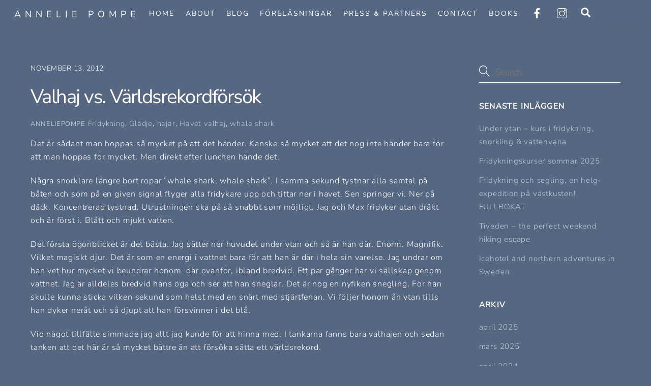

--- FILE ---
content_type: text/html; charset=UTF-8
request_url: https://anneliepompe.com/valhaj-vs-varldsrekordforsok/
body_size: 67678
content:
<!DOCTYPE html>
<html lang="sv-SE">
<head>
        <meta charset="UTF-8">
        <meta name="viewport" content="width=device-width, initial-scale=1, minimum-scale=1">
        <style id="tb_inline_styles" data-no-optimize="1">.tb_animation_on{overflow-x:hidden}.themify_builder .wow{visibility:hidden;animation-fill-mode:both}[data-tf-animation]{will-change:transform,opacity,visibility}.themify_builder .tf_lax_done{transition-duration:.8s;transition-timing-function:cubic-bezier(.165,.84,.44,1)}[data-sticky-active].tb_sticky_scroll_active{z-index:1}[data-sticky-active].tb_sticky_scroll_active .hide-on-stick{display:none}@media(min-width:1281px){.hide-desktop{width:0!important;height:0!important;padding:0!important;visibility:hidden!important;margin:0!important;display:table-column!important;background:0!important;content-visibility:hidden;overflow:hidden!important}}@media(min-width:769px) and (max-width:1280px){.hide-tablet_landscape{width:0!important;height:0!important;padding:0!important;visibility:hidden!important;margin:0!important;display:table-column!important;background:0!important;content-visibility:hidden;overflow:hidden!important}}@media(min-width:681px) and (max-width:768px){.hide-tablet{width:0!important;height:0!important;padding:0!important;visibility:hidden!important;margin:0!important;display:table-column!important;background:0!important;content-visibility:hidden;overflow:hidden!important}}@media(max-width:680px){.hide-mobile{width:0!important;height:0!important;padding:0!important;visibility:hidden!important;margin:0!important;display:table-column!important;background:0!important;content-visibility:hidden;overflow:hidden!important}}div.row_inner,div.module_subrow{--gutter:3.2%;--narrow:1.6%;--none:0%;}@media(max-width:768px){div.module-gallery-grid{--galn:var(--galt)}}@media(max-width:680px){
                .themify_map.tf_map_loaded{width:100%!important}
                .ui.builder_button,.ui.nav li a{padding:.525em 1.15em}
                .fullheight>.row_inner:not(.tb_col_count_1){min-height:0}
                div.module-gallery-grid{--galn:var(--galm);gap:8px}
            }</style><noscript><style>.themify_builder .wow,.wow .tf_lazy{visibility:visible!important}</style></noscript>            <style id="tf_lazy_style" data-no-optimize="1">
                .tf_svg_lazy{
                    content-visibility:auto;
                    background-size:100% 25%!important;
                    background-repeat:no-repeat!important;
                    background-position:0 0, 0 33.4%,0 66.6%,0 100%!important;
                    transition:filter .3s linear!important;
                    filter:blur(25px)!important;                    transform:translateZ(0)
                }
                .tf_svg_lazy_loaded{
                    filter:blur(0)!important
                }
                [data-lazy]:is(.module,.module_row:not(.tb_first)),.module[data-lazy] .ui,.module_row[data-lazy]:not(.tb_first):is(>.row_inner,.module_column[data-lazy],.module_subrow[data-lazy]){
                    background-image:none!important
                }
            </style>
            <noscript>
                <style>
                    .tf_svg_lazy{
                        display:none!important
                    }
                </style>
            </noscript>
                    <style id="tf_lazy_common" data-no-optimize="1">
                        img{
                max-width:100%;
                height:auto
            }
                                    :where(.tf_in_flx,.tf_flx){display:inline-flex;flex-wrap:wrap;place-items:center}
            .tf_fa,:is(em,i) tf-lottie{display:inline-block;vertical-align:middle}:is(em,i) tf-lottie{width:1.5em;height:1.5em}.tf_fa{width:1em;height:1em;stroke-width:0;stroke:currentColor;overflow:visible;fill:currentColor;pointer-events:none;text-rendering:optimizeSpeed;buffered-rendering:static}#tf_svg symbol{overflow:visible}:where(.tf_lazy){position:relative;visibility:visible;display:block;opacity:.3}.wow .tf_lazy:not(.tf_swiper-slide){visibility:hidden;opacity:1}div.tf_audio_lazy audio{visibility:hidden;height:0;display:inline}.mejs-container{visibility:visible}.tf_iframe_lazy{transition:opacity .3s ease-in-out;min-height:10px}:where(.tf_flx),.tf_swiper-wrapper{display:flex}.tf_swiper-slide{flex-shrink:0;opacity:0;width:100%;height:100%}.tf_swiper-wrapper>br,.tf_lazy.tf_swiper-wrapper .tf_lazy:after,.tf_lazy.tf_swiper-wrapper .tf_lazy:before{display:none}.tf_lazy:after,.tf_lazy:before{content:'';display:inline-block;position:absolute;width:10px!important;height:10px!important;margin:0 3px;top:50%!important;inset-inline:auto 50%!important;border-radius:100%;background-color:currentColor;visibility:visible;animation:tf-hrz-loader infinite .75s cubic-bezier(.2,.68,.18,1.08)}.tf_lazy:after{width:6px!important;height:6px!important;inset-inline:50% auto!important;margin-top:3px;animation-delay:-.4s}@keyframes tf-hrz-loader{0%,100%{transform:scale(1);opacity:1}50%{transform:scale(.1);opacity:.6}}.tf_lazy_lightbox{position:fixed;background:rgba(11,11,11,.8);color:#ccc;top:0;left:0;display:flex;align-items:center;justify-content:center;z-index:999}.tf_lazy_lightbox .tf_lazy:after,.tf_lazy_lightbox .tf_lazy:before{background:#fff}.tf_vd_lazy,tf-lottie{display:flex;flex-wrap:wrap}tf-lottie{aspect-ratio:1.777}.tf_w.tf_vd_lazy video{width:100%;height:auto;position:static;object-fit:cover}
        </style>
        <link type="image/png" href="https://anneliepompe.com/wp-content/uploads/2019/11/favicon.png" rel="apple-touch-icon" /><link type="image/png" href="https://anneliepompe.com/wp-content/uploads/2019/11/favicon.png" rel="icon" /><title>Valhaj vs. Världsrekordförsök &#8211; Annelie Pompe</title>
<meta name='robots' content='max-image-preview:large' />
<link rel="alternate" type="application/rss+xml" title="Annelie Pompe &raquo; Webbflöde" href="https://anneliepompe.com/feed/" />
<link rel="alternate" type="application/rss+xml" title="Annelie Pompe &raquo; Kommentarsflöde" href="https://anneliepompe.com/comments/feed/" />
<link rel="preload" href="https://anneliepompe.com/wp-content/plugins/instagram-feed/css/sbi-styles.min.css?ver=6.10.0" as="style"><link rel='stylesheet' id='sbi_styles-css' href='https://anneliepompe.com/wp-content/plugins/instagram-feed/css/sbi-styles.min.css?ver=6.10.0' media='all' />
<style id='global-styles-inline-css'>
:root{--wp--preset--aspect-ratio--square: 1;--wp--preset--aspect-ratio--4-3: 4/3;--wp--preset--aspect-ratio--3-4: 3/4;--wp--preset--aspect-ratio--3-2: 3/2;--wp--preset--aspect-ratio--2-3: 2/3;--wp--preset--aspect-ratio--16-9: 16/9;--wp--preset--aspect-ratio--9-16: 9/16;--wp--preset--color--black: #000000;--wp--preset--color--cyan-bluish-gray: #abb8c3;--wp--preset--color--white: #ffffff;--wp--preset--color--pale-pink: #f78da7;--wp--preset--color--vivid-red: #cf2e2e;--wp--preset--color--luminous-vivid-orange: #ff6900;--wp--preset--color--luminous-vivid-amber: #fcb900;--wp--preset--color--light-green-cyan: #7bdcb5;--wp--preset--color--vivid-green-cyan: #00d084;--wp--preset--color--pale-cyan-blue: #8ed1fc;--wp--preset--color--vivid-cyan-blue: #0693e3;--wp--preset--color--vivid-purple: #9b51e0;--wp--preset--gradient--vivid-cyan-blue-to-vivid-purple: linear-gradient(135deg,rgba(6,147,227,1) 0%,rgb(155,81,224) 100%);--wp--preset--gradient--light-green-cyan-to-vivid-green-cyan: linear-gradient(135deg,rgb(122,220,180) 0%,rgb(0,208,130) 100%);--wp--preset--gradient--luminous-vivid-amber-to-luminous-vivid-orange: linear-gradient(135deg,rgba(252,185,0,1) 0%,rgba(255,105,0,1) 100%);--wp--preset--gradient--luminous-vivid-orange-to-vivid-red: linear-gradient(135deg,rgba(255,105,0,1) 0%,rgb(207,46,46) 100%);--wp--preset--gradient--very-light-gray-to-cyan-bluish-gray: linear-gradient(135deg,rgb(238,238,238) 0%,rgb(169,184,195) 100%);--wp--preset--gradient--cool-to-warm-spectrum: linear-gradient(135deg,rgb(74,234,220) 0%,rgb(151,120,209) 20%,rgb(207,42,186) 40%,rgb(238,44,130) 60%,rgb(251,105,98) 80%,rgb(254,248,76) 100%);--wp--preset--gradient--blush-light-purple: linear-gradient(135deg,rgb(255,206,236) 0%,rgb(152,150,240) 100%);--wp--preset--gradient--blush-bordeaux: linear-gradient(135deg,rgb(254,205,165) 0%,rgb(254,45,45) 50%,rgb(107,0,62) 100%);--wp--preset--gradient--luminous-dusk: linear-gradient(135deg,rgb(255,203,112) 0%,rgb(199,81,192) 50%,rgb(65,88,208) 100%);--wp--preset--gradient--pale-ocean: linear-gradient(135deg,rgb(255,245,203) 0%,rgb(182,227,212) 50%,rgb(51,167,181) 100%);--wp--preset--gradient--electric-grass: linear-gradient(135deg,rgb(202,248,128) 0%,rgb(113,206,126) 100%);--wp--preset--gradient--midnight: linear-gradient(135deg,rgb(2,3,129) 0%,rgb(40,116,252) 100%);--wp--preset--font-size--small: 13px;--wp--preset--font-size--medium: clamp(14px, 0.875rem + ((1vw - 3.2px) * 0.469), 20px);--wp--preset--font-size--large: clamp(22.041px, 1.378rem + ((1vw - 3.2px) * 1.091), 36px);--wp--preset--font-size--x-large: clamp(25.014px, 1.563rem + ((1vw - 3.2px) * 1.327), 42px);--wp--preset--font-family--system-font: -apple-system,BlinkMacSystemFont,"Segoe UI",Roboto,Oxygen-Sans,Ubuntu,Cantarell,"Helvetica Neue",sans-serif;--wp--preset--spacing--20: 0.44rem;--wp--preset--spacing--30: 0.67rem;--wp--preset--spacing--40: 1rem;--wp--preset--spacing--50: 1.5rem;--wp--preset--spacing--60: 2.25rem;--wp--preset--spacing--70: 3.38rem;--wp--preset--spacing--80: 5.06rem;--wp--preset--shadow--natural: 6px 6px 9px rgba(0, 0, 0, 0.2);--wp--preset--shadow--deep: 12px 12px 50px rgba(0, 0, 0, 0.4);--wp--preset--shadow--sharp: 6px 6px 0px rgba(0, 0, 0, 0.2);--wp--preset--shadow--outlined: 6px 6px 0px -3px rgba(255, 255, 255, 1), 6px 6px rgba(0, 0, 0, 1);--wp--preset--shadow--crisp: 6px 6px 0px rgba(0, 0, 0, 1);}:where(body) { margin: 0; }.wp-site-blocks > .alignleft { float: left; margin-right: 2em; }.wp-site-blocks > .alignright { float: right; margin-left: 2em; }.wp-site-blocks > .aligncenter { justify-content: center; margin-left: auto; margin-right: auto; }:where(.wp-site-blocks) > * { margin-block-start: 24px; margin-block-end: 0; }:where(.wp-site-blocks) > :first-child { margin-block-start: 0; }:where(.wp-site-blocks) > :last-child { margin-block-end: 0; }:root { --wp--style--block-gap: 24px; }:root :where(.is-layout-flow) > :first-child{margin-block-start: 0;}:root :where(.is-layout-flow) > :last-child{margin-block-end: 0;}:root :where(.is-layout-flow) > *{margin-block-start: 24px;margin-block-end: 0;}:root :where(.is-layout-constrained) > :first-child{margin-block-start: 0;}:root :where(.is-layout-constrained) > :last-child{margin-block-end: 0;}:root :where(.is-layout-constrained) > *{margin-block-start: 24px;margin-block-end: 0;}:root :where(.is-layout-flex){gap: 24px;}:root :where(.is-layout-grid){gap: 24px;}.is-layout-flow > .alignleft{float: left;margin-inline-start: 0;margin-inline-end: 2em;}.is-layout-flow > .alignright{float: right;margin-inline-start: 2em;margin-inline-end: 0;}.is-layout-flow > .aligncenter{margin-left: auto !important;margin-right: auto !important;}.is-layout-constrained > .alignleft{float: left;margin-inline-start: 0;margin-inline-end: 2em;}.is-layout-constrained > .alignright{float: right;margin-inline-start: 2em;margin-inline-end: 0;}.is-layout-constrained > .aligncenter{margin-left: auto !important;margin-right: auto !important;}.is-layout-constrained > :where(:not(.alignleft):not(.alignright):not(.alignfull)){margin-left: auto !important;margin-right: auto !important;}body .is-layout-flex{display: flex;}.is-layout-flex{flex-wrap: wrap;align-items: center;}.is-layout-flex > :is(*, div){margin: 0;}body .is-layout-grid{display: grid;}.is-layout-grid > :is(*, div){margin: 0;}body{font-family: var(--wp--preset--font-family--system-font);font-size: var(--wp--preset--font-size--medium);line-height: 1.6;padding-top: 0px;padding-right: 0px;padding-bottom: 0px;padding-left: 0px;}a:where(:not(.wp-element-button)){text-decoration: underline;}:root :where(.wp-element-button, .wp-block-button__link){background-color: #32373c;border-width: 0;color: #fff;font-family: inherit;font-size: inherit;line-height: inherit;padding: calc(0.667em + 2px) calc(1.333em + 2px);text-decoration: none;}.has-black-color{color: var(--wp--preset--color--black) !important;}.has-cyan-bluish-gray-color{color: var(--wp--preset--color--cyan-bluish-gray) !important;}.has-white-color{color: var(--wp--preset--color--white) !important;}.has-pale-pink-color{color: var(--wp--preset--color--pale-pink) !important;}.has-vivid-red-color{color: var(--wp--preset--color--vivid-red) !important;}.has-luminous-vivid-orange-color{color: var(--wp--preset--color--luminous-vivid-orange) !important;}.has-luminous-vivid-amber-color{color: var(--wp--preset--color--luminous-vivid-amber) !important;}.has-light-green-cyan-color{color: var(--wp--preset--color--light-green-cyan) !important;}.has-vivid-green-cyan-color{color: var(--wp--preset--color--vivid-green-cyan) !important;}.has-pale-cyan-blue-color{color: var(--wp--preset--color--pale-cyan-blue) !important;}.has-vivid-cyan-blue-color{color: var(--wp--preset--color--vivid-cyan-blue) !important;}.has-vivid-purple-color{color: var(--wp--preset--color--vivid-purple) !important;}.has-black-background-color{background-color: var(--wp--preset--color--black) !important;}.has-cyan-bluish-gray-background-color{background-color: var(--wp--preset--color--cyan-bluish-gray) !important;}.has-white-background-color{background-color: var(--wp--preset--color--white) !important;}.has-pale-pink-background-color{background-color: var(--wp--preset--color--pale-pink) !important;}.has-vivid-red-background-color{background-color: var(--wp--preset--color--vivid-red) !important;}.has-luminous-vivid-orange-background-color{background-color: var(--wp--preset--color--luminous-vivid-orange) !important;}.has-luminous-vivid-amber-background-color{background-color: var(--wp--preset--color--luminous-vivid-amber) !important;}.has-light-green-cyan-background-color{background-color: var(--wp--preset--color--light-green-cyan) !important;}.has-vivid-green-cyan-background-color{background-color: var(--wp--preset--color--vivid-green-cyan) !important;}.has-pale-cyan-blue-background-color{background-color: var(--wp--preset--color--pale-cyan-blue) !important;}.has-vivid-cyan-blue-background-color{background-color: var(--wp--preset--color--vivid-cyan-blue) !important;}.has-vivid-purple-background-color{background-color: var(--wp--preset--color--vivid-purple) !important;}.has-black-border-color{border-color: var(--wp--preset--color--black) !important;}.has-cyan-bluish-gray-border-color{border-color: var(--wp--preset--color--cyan-bluish-gray) !important;}.has-white-border-color{border-color: var(--wp--preset--color--white) !important;}.has-pale-pink-border-color{border-color: var(--wp--preset--color--pale-pink) !important;}.has-vivid-red-border-color{border-color: var(--wp--preset--color--vivid-red) !important;}.has-luminous-vivid-orange-border-color{border-color: var(--wp--preset--color--luminous-vivid-orange) !important;}.has-luminous-vivid-amber-border-color{border-color: var(--wp--preset--color--luminous-vivid-amber) !important;}.has-light-green-cyan-border-color{border-color: var(--wp--preset--color--light-green-cyan) !important;}.has-vivid-green-cyan-border-color{border-color: var(--wp--preset--color--vivid-green-cyan) !important;}.has-pale-cyan-blue-border-color{border-color: var(--wp--preset--color--pale-cyan-blue) !important;}.has-vivid-cyan-blue-border-color{border-color: var(--wp--preset--color--vivid-cyan-blue) !important;}.has-vivid-purple-border-color{border-color: var(--wp--preset--color--vivid-purple) !important;}.has-vivid-cyan-blue-to-vivid-purple-gradient-background{background: var(--wp--preset--gradient--vivid-cyan-blue-to-vivid-purple) !important;}.has-light-green-cyan-to-vivid-green-cyan-gradient-background{background: var(--wp--preset--gradient--light-green-cyan-to-vivid-green-cyan) !important;}.has-luminous-vivid-amber-to-luminous-vivid-orange-gradient-background{background: var(--wp--preset--gradient--luminous-vivid-amber-to-luminous-vivid-orange) !important;}.has-luminous-vivid-orange-to-vivid-red-gradient-background{background: var(--wp--preset--gradient--luminous-vivid-orange-to-vivid-red) !important;}.has-very-light-gray-to-cyan-bluish-gray-gradient-background{background: var(--wp--preset--gradient--very-light-gray-to-cyan-bluish-gray) !important;}.has-cool-to-warm-spectrum-gradient-background{background: var(--wp--preset--gradient--cool-to-warm-spectrum) !important;}.has-blush-light-purple-gradient-background{background: var(--wp--preset--gradient--blush-light-purple) !important;}.has-blush-bordeaux-gradient-background{background: var(--wp--preset--gradient--blush-bordeaux) !important;}.has-luminous-dusk-gradient-background{background: var(--wp--preset--gradient--luminous-dusk) !important;}.has-pale-ocean-gradient-background{background: var(--wp--preset--gradient--pale-ocean) !important;}.has-electric-grass-gradient-background{background: var(--wp--preset--gradient--electric-grass) !important;}.has-midnight-gradient-background{background: var(--wp--preset--gradient--midnight) !important;}.has-small-font-size{font-size: var(--wp--preset--font-size--small) !important;}.has-medium-font-size{font-size: var(--wp--preset--font-size--medium) !important;}.has-large-font-size{font-size: var(--wp--preset--font-size--large) !important;}.has-x-large-font-size{font-size: var(--wp--preset--font-size--x-large) !important;}.has-system-font-font-family{font-family: var(--wp--preset--font-family--system-font) !important;}
:root :where(.wp-block-pullquote){font-size: clamp(0.984em, 0.984rem + ((1vw - 0.2em) * 0.645), 1.5em);line-height: 1.6;}
</style>
<script src="https://anneliepompe.com/wp-includes/js/jquery/jquery.min.js?ver=3.7.1" id="jquery-core-js"></script>
<link rel="https://api.w.org/" href="https://anneliepompe.com/wp-json/" /><link rel="alternate" title="JSON" type="application/json" href="https://anneliepompe.com/wp-json/wp/v2/posts/3549" /><link rel="EditURI" type="application/rsd+xml" title="RSD" href="https://anneliepompe.com/xmlrpc.php?rsd" />
<meta name="generator" content="WordPress 6.6.4" />
<link rel="canonical" href="https://anneliepompe.com/valhaj-vs-varldsrekordforsok/" />
<link rel='shortlink' href='https://anneliepompe.com/?p=3549' />
<link rel="alternate" title="oEmbed (JSON)" type="application/json+oembed" href="https://anneliepompe.com/wp-json/oembed/1.0/embed?url=https%3A%2F%2Fanneliepompe.com%2Fvalhaj-vs-varldsrekordforsok%2F" />
<link rel="alternate" title="oEmbed (XML)" type="text/xml+oembed" href="https://anneliepompe.com/wp-json/oembed/1.0/embed?url=https%3A%2F%2Fanneliepompe.com%2Fvalhaj-vs-varldsrekordforsok%2F&#038;format=xml" />

	<style>
	@keyframes themifyAnimatedBG{
		0%{background-color:#33baab}100%{background-color:#e33b9e}50%{background-color:#4961d7}33.3%{background-color:#2ea85c}25%{background-color:#2bb8ed}20%{background-color:#dd5135}
	}
	.module_row.animated-bg{
		animation:themifyAnimatedBG 30000ms infinite alternate
	}
	</style>
	<!-- Global site tag (gtag.js) - Google Analytics -->
<script async src="https://www.googletagmanager.com/gtag/js?id=UA-153521984-1"></script>
<script>
  window.dataLayer = window.dataLayer || [];
  function gtag(){dataLayer.push(arguments);}
  gtag('js', new Date());

  gtag('config', 'UA-153521984-1');
</script>

<!-- Facebook Pixel Code -->
<script>
  !function(f,b,e,v,n,t,s)
  {if(f.fbq)return;n=f.fbq=function(){n.callMethod?
  n.callMethod.apply(n,arguments):n.queue.push(arguments)};
  if(!f._fbq)f._fbq=n;n.push=n;n.loaded=!0;n.version='2.0';
  n.queue=[];t=b.createElement(e);t.async=!0;
  t.src=v;s=b.getElementsByTagName(e)[0];
  s.parentNode.insertBefore(t,s)}(window, document,'script',
  'https://connect.facebook.net/en_US/fbevents.js');
  fbq('init', '582797145820414');
  fbq('track', 'PageView');
</script>
<noscript><img height="1" width="1" style="display:none"
  data-no-script src="https://www.facebook.com/tr?id=582797145820414&ev=PageView&noscript=1"
/></noscript>
<!-- End Facebook Pixel Code --><link rel="prefetch" href="https://anneliepompe.com/wp-content/themes/themify-ultra/js/themify-script.js?ver=7.9.2" as="script" fetchpriority="low"><link rel="prefetch" href="https://anneliepompe.com/wp-content/themes/themify-ultra/themify/js/modules/themify-sidemenu.js?ver=8.0.2" as="script" fetchpriority="low"><link rel="preload" href="http://anneliepompe.files.wordpress.com/2012/11/untitled-2.jpg?w=850" as="image" imagesrcset="https://anneliepompe.com/wp-content/uploads/2012/11/untitled-2.jpg 993w, https://anneliepompe.com/wp-content/uploads/2012/11/untitled-2-300x177.jpg 300w, https://anneliepompe.com/wp-content/uploads/2012/11/untitled-2-768x453.jpg 768w" imagesizes="(max-width: 850px) 100vw, 850px" fetchpriority="high"><style id="tf_gf_fonts_style">@font-face{font-family:'Nunito Sans';font-style:italic;font-weight:300;font-stretch:100%;font-display:swap;src:url(https://fonts.gstatic.com/s/nunitosans/v18/pe0RMImSLYBIv1o4X1M8cce4OdVisMz5nZRqy6cmmmU3t2FQWEAEOvV9wNvrwlNstMKW3Y6K5WMwd-RaLY50.woff2) format('woff2');unicode-range:U+0460-052F,U+1C80-1C8A,U+20B4,U+2DE0-2DFF,U+A640-A69F,U+FE2E-FE2F;}@font-face{font-family:'Nunito Sans';font-style:italic;font-weight:300;font-stretch:100%;font-display:swap;src:url(https://fonts.gstatic.com/s/nunitosans/v18/pe0RMImSLYBIv1o4X1M8cce4OdVisMz5nZRqy6cmmmU3t2FQWEAEOvV9wNvrwlNstMKW3Y6K5WMwd-1aLY50.woff2) format('woff2');unicode-range:U+0301,U+0400-045F,U+0490-0491,U+04B0-04B1,U+2116;}@font-face{font-family:'Nunito Sans';font-style:italic;font-weight:300;font-stretch:100%;font-display:swap;src:url(https://fonts.gstatic.com/s/nunitosans/v18/pe0RMImSLYBIv1o4X1M8cce4OdVisMz5nZRqy6cmmmU3t2FQWEAEOvV9wNvrwlNstMKW3Y6K5WMwd-ZaLY50.woff2) format('woff2');unicode-range:U+0102-0103,U+0110-0111,U+0128-0129,U+0168-0169,U+01A0-01A1,U+01AF-01B0,U+0300-0301,U+0303-0304,U+0308-0309,U+0323,U+0329,U+1EA0-1EF9,U+20AB;}@font-face{font-family:'Nunito Sans';font-style:italic;font-weight:300;font-stretch:100%;font-display:swap;src:url(https://fonts.gstatic.com/s/nunitosans/v18/pe0RMImSLYBIv1o4X1M8cce4OdVisMz5nZRqy6cmmmU3t2FQWEAEOvV9wNvrwlNstMKW3Y6K5WMwd-daLY50.woff2) format('woff2');unicode-range:U+0100-02BA,U+02BD-02C5,U+02C7-02CC,U+02CE-02D7,U+02DD-02FF,U+0304,U+0308,U+0329,U+1D00-1DBF,U+1E00-1E9F,U+1EF2-1EFF,U+2020,U+20A0-20AB,U+20AD-20C0,U+2113,U+2C60-2C7F,U+A720-A7FF;}@font-face{font-family:'Nunito Sans';font-style:italic;font-weight:300;font-stretch:100%;font-display:swap;src:url(https://fonts.gstatic.com/s/nunitosans/v18/pe0RMImSLYBIv1o4X1M8cce4OdVisMz5nZRqy6cmmmU3t2FQWEAEOvV9wNvrwlNstMKW3Y6K5WMwd-laLQ.woff2) format('woff2');unicode-range:U+0000-00FF,U+0131,U+0152-0153,U+02BB-02BC,U+02C6,U+02DA,U+02DC,U+0304,U+0308,U+0329,U+2000-206F,U+20AC,U+2122,U+2191,U+2193,U+2212,U+2215,U+FEFF,U+FFFD;}@font-face{font-family:'Nunito Sans';font-style:italic;font-stretch:100%;font-display:swap;src:url(https://fonts.gstatic.com/s/nunitosans/v18/pe0RMImSLYBIv1o4X1M8cce4OdVisMz5nZRqy6cmmmU3t2FQWEAEOvV9wNvrwlNstMKW3Y6K5WMwd-RaLY50.woff2) format('woff2');unicode-range:U+0460-052F,U+1C80-1C8A,U+20B4,U+2DE0-2DFF,U+A640-A69F,U+FE2E-FE2F;}@font-face{font-family:'Nunito Sans';font-style:italic;font-stretch:100%;font-display:swap;src:url(https://fonts.gstatic.com/s/nunitosans/v18/pe0RMImSLYBIv1o4X1M8cce4OdVisMz5nZRqy6cmmmU3t2FQWEAEOvV9wNvrwlNstMKW3Y6K5WMwd-1aLY50.woff2) format('woff2');unicode-range:U+0301,U+0400-045F,U+0490-0491,U+04B0-04B1,U+2116;}@font-face{font-family:'Nunito Sans';font-style:italic;font-stretch:100%;font-display:swap;src:url(https://fonts.gstatic.com/s/nunitosans/v18/pe0RMImSLYBIv1o4X1M8cce4OdVisMz5nZRqy6cmmmU3t2FQWEAEOvV9wNvrwlNstMKW3Y6K5WMwd-ZaLY50.woff2) format('woff2');unicode-range:U+0102-0103,U+0110-0111,U+0128-0129,U+0168-0169,U+01A0-01A1,U+01AF-01B0,U+0300-0301,U+0303-0304,U+0308-0309,U+0323,U+0329,U+1EA0-1EF9,U+20AB;}@font-face{font-family:'Nunito Sans';font-style:italic;font-stretch:100%;font-display:swap;src:url(https://fonts.gstatic.com/s/nunitosans/v18/pe0RMImSLYBIv1o4X1M8cce4OdVisMz5nZRqy6cmmmU3t2FQWEAEOvV9wNvrwlNstMKW3Y6K5WMwd-daLY50.woff2) format('woff2');unicode-range:U+0100-02BA,U+02BD-02C5,U+02C7-02CC,U+02CE-02D7,U+02DD-02FF,U+0304,U+0308,U+0329,U+1D00-1DBF,U+1E00-1E9F,U+1EF2-1EFF,U+2020,U+20A0-20AB,U+20AD-20C0,U+2113,U+2C60-2C7F,U+A720-A7FF;}@font-face{font-family:'Nunito Sans';font-style:italic;font-stretch:100%;font-display:swap;src:url(https://fonts.gstatic.com/s/nunitosans/v18/pe0RMImSLYBIv1o4X1M8cce4OdVisMz5nZRqy6cmmmU3t2FQWEAEOvV9wNvrwlNstMKW3Y6K5WMwd-laLQ.woff2) format('woff2');unicode-range:U+0000-00FF,U+0131,U+0152-0153,U+02BB-02BC,U+02C6,U+02DA,U+02DC,U+0304,U+0308,U+0329,U+2000-206F,U+20AC,U+2122,U+2191,U+2193,U+2212,U+2215,U+FEFF,U+FFFD;}@font-face{font-family:'Nunito Sans';font-weight:300;font-stretch:100%;font-display:swap;src:url(https://fonts.gstatic.com/s/nunitosans/v18/pe0TMImSLYBIv1o4X1M8ce2xCx3yop4tQpF_MeTm0lfGWVpNn64CL7U8upHZIbMV51Q42ptCp7t4R-tCKQ.woff2) format('woff2');unicode-range:U+0460-052F,U+1C80-1C8A,U+20B4,U+2DE0-2DFF,U+A640-A69F,U+FE2E-FE2F;}@font-face{font-family:'Nunito Sans';font-weight:300;font-stretch:100%;font-display:swap;src:url(https://fonts.gstatic.com/s/nunitosans/v18/pe0TMImSLYBIv1o4X1M8ce2xCx3yop4tQpF_MeTm0lfGWVpNn64CL7U8upHZIbMV51Q42ptCp7txR-tCKQ.woff2) format('woff2');unicode-range:U+0301,U+0400-045F,U+0490-0491,U+04B0-04B1,U+2116;}@font-face{font-family:'Nunito Sans';font-weight:300;font-stretch:100%;font-display:swap;src:url(https://fonts.gstatic.com/s/nunitosans/v18/pe0TMImSLYBIv1o4X1M8ce2xCx3yop4tQpF_MeTm0lfGWVpNn64CL7U8upHZIbMV51Q42ptCp7t6R-tCKQ.woff2) format('woff2');unicode-range:U+0102-0103,U+0110-0111,U+0128-0129,U+0168-0169,U+01A0-01A1,U+01AF-01B0,U+0300-0301,U+0303-0304,U+0308-0309,U+0323,U+0329,U+1EA0-1EF9,U+20AB;}@font-face{font-family:'Nunito Sans';font-weight:300;font-stretch:100%;font-display:swap;src:url(https://fonts.gstatic.com/s/nunitosans/v18/pe0TMImSLYBIv1o4X1M8ce2xCx3yop4tQpF_MeTm0lfGWVpNn64CL7U8upHZIbMV51Q42ptCp7t7R-tCKQ.woff2) format('woff2');unicode-range:U+0100-02BA,U+02BD-02C5,U+02C7-02CC,U+02CE-02D7,U+02DD-02FF,U+0304,U+0308,U+0329,U+1D00-1DBF,U+1E00-1E9F,U+1EF2-1EFF,U+2020,U+20A0-20AB,U+20AD-20C0,U+2113,U+2C60-2C7F,U+A720-A7FF;}@font-face{font-family:'Nunito Sans';font-weight:300;font-stretch:100%;font-display:swap;src:url(https://fonts.gstatic.com/s/nunitosans/v18/pe0TMImSLYBIv1o4X1M8ce2xCx3yop4tQpF_MeTm0lfGWVpNn64CL7U8upHZIbMV51Q42ptCp7t1R-s.woff2) format('woff2');unicode-range:U+0000-00FF,U+0131,U+0152-0153,U+02BB-02BC,U+02C6,U+02DA,U+02DC,U+0304,U+0308,U+0329,U+2000-206F,U+20AC,U+2122,U+2191,U+2193,U+2212,U+2215,U+FEFF,U+FFFD;}@font-face{font-family:'Nunito Sans';font-stretch:100%;font-display:swap;src:url(https://fonts.gstatic.com/s/nunitosans/v18/pe0TMImSLYBIv1o4X1M8ce2xCx3yop4tQpF_MeTm0lfGWVpNn64CL7U8upHZIbMV51Q42ptCp7t4R-tCKQ.woff2) format('woff2');unicode-range:U+0460-052F,U+1C80-1C8A,U+20B4,U+2DE0-2DFF,U+A640-A69F,U+FE2E-FE2F;}@font-face{font-family:'Nunito Sans';font-stretch:100%;font-display:swap;src:url(https://fonts.gstatic.com/s/nunitosans/v18/pe0TMImSLYBIv1o4X1M8ce2xCx3yop4tQpF_MeTm0lfGWVpNn64CL7U8upHZIbMV51Q42ptCp7txR-tCKQ.woff2) format('woff2');unicode-range:U+0301,U+0400-045F,U+0490-0491,U+04B0-04B1,U+2116;}@font-face{font-family:'Nunito Sans';font-stretch:100%;font-display:swap;src:url(https://fonts.gstatic.com/s/nunitosans/v18/pe0TMImSLYBIv1o4X1M8ce2xCx3yop4tQpF_MeTm0lfGWVpNn64CL7U8upHZIbMV51Q42ptCp7t6R-tCKQ.woff2) format('woff2');unicode-range:U+0102-0103,U+0110-0111,U+0128-0129,U+0168-0169,U+01A0-01A1,U+01AF-01B0,U+0300-0301,U+0303-0304,U+0308-0309,U+0323,U+0329,U+1EA0-1EF9,U+20AB;}@font-face{font-family:'Nunito Sans';font-stretch:100%;font-display:swap;src:url(https://fonts.gstatic.com/s/nunitosans/v18/pe0TMImSLYBIv1o4X1M8ce2xCx3yop4tQpF_MeTm0lfGWVpNn64CL7U8upHZIbMV51Q42ptCp7t7R-tCKQ.woff2) format('woff2');unicode-range:U+0100-02BA,U+02BD-02C5,U+02C7-02CC,U+02CE-02D7,U+02DD-02FF,U+0304,U+0308,U+0329,U+1D00-1DBF,U+1E00-1E9F,U+1EF2-1EFF,U+2020,U+20A0-20AB,U+20AD-20C0,U+2113,U+2C60-2C7F,U+A720-A7FF;}@font-face{font-family:'Nunito Sans';font-stretch:100%;font-display:swap;src:url(https://fonts.gstatic.com/s/nunitosans/v18/pe0TMImSLYBIv1o4X1M8ce2xCx3yop4tQpF_MeTm0lfGWVpNn64CL7U8upHZIbMV51Q42ptCp7t1R-s.woff2) format('woff2');unicode-range:U+0000-00FF,U+0131,U+0152-0153,U+02BB-02BC,U+02C6,U+02DA,U+02DC,U+0304,U+0308,U+0329,U+2000-206F,U+20AC,U+2122,U+2191,U+2193,U+2212,U+2215,U+FEFF,U+FFFD;}@font-face{font-family:'Public Sans';font-style:italic;font-display:swap;src:url(https://fonts.gstatic.com/s/publicsans/v20/ijwTs572Xtc6ZYQws9YVwnNDTJPax9k0.woff2) format('woff2');unicode-range:U+0102-0103,U+0110-0111,U+0128-0129,U+0168-0169,U+01A0-01A1,U+01AF-01B0,U+0300-0301,U+0303-0304,U+0308-0309,U+0323,U+0329,U+1EA0-1EF9,U+20AB;}@font-face{font-family:'Public Sans';font-style:italic;font-display:swap;src:url(https://fonts.gstatic.com/s/publicsans/v20/ijwTs572Xtc6ZYQws9YVwnNDTJLax9k0.woff2) format('woff2');unicode-range:U+0100-02BA,U+02BD-02C5,U+02C7-02CC,U+02CE-02D7,U+02DD-02FF,U+0304,U+0308,U+0329,U+1D00-1DBF,U+1E00-1E9F,U+1EF2-1EFF,U+2020,U+20A0-20AB,U+20AD-20C0,U+2113,U+2C60-2C7F,U+A720-A7FF;}@font-face{font-family:'Public Sans';font-style:italic;font-display:swap;src:url(https://fonts.gstatic.com/s/publicsans/v20/ijwTs572Xtc6ZYQws9YVwnNDTJzaxw.woff2) format('woff2');unicode-range:U+0000-00FF,U+0131,U+0152-0153,U+02BB-02BC,U+02C6,U+02DA,U+02DC,U+0304,U+0308,U+0329,U+2000-206F,U+20AC,U+2122,U+2191,U+2193,U+2212,U+2215,U+FEFF,U+FFFD;}@font-face{font-family:'Public Sans';font-style:italic;font-weight:600;font-display:swap;src:url(https://fonts.gstatic.com/s/publicsans/v20/ijwTs572Xtc6ZYQws9YVwnNDTJPax9k0.woff2) format('woff2');unicode-range:U+0102-0103,U+0110-0111,U+0128-0129,U+0168-0169,U+01A0-01A1,U+01AF-01B0,U+0300-0301,U+0303-0304,U+0308-0309,U+0323,U+0329,U+1EA0-1EF9,U+20AB;}@font-face{font-family:'Public Sans';font-style:italic;font-weight:600;font-display:swap;src:url(https://fonts.gstatic.com/s/publicsans/v20/ijwTs572Xtc6ZYQws9YVwnNDTJLax9k0.woff2) format('woff2');unicode-range:U+0100-02BA,U+02BD-02C5,U+02C7-02CC,U+02CE-02D7,U+02DD-02FF,U+0304,U+0308,U+0329,U+1D00-1DBF,U+1E00-1E9F,U+1EF2-1EFF,U+2020,U+20A0-20AB,U+20AD-20C0,U+2113,U+2C60-2C7F,U+A720-A7FF;}@font-face{font-family:'Public Sans';font-style:italic;font-weight:600;font-display:swap;src:url(https://fonts.gstatic.com/s/publicsans/v20/ijwTs572Xtc6ZYQws9YVwnNDTJzaxw.woff2) format('woff2');unicode-range:U+0000-00FF,U+0131,U+0152-0153,U+02BB-02BC,U+02C6,U+02DA,U+02DC,U+0304,U+0308,U+0329,U+2000-206F,U+20AC,U+2122,U+2191,U+2193,U+2212,U+2215,U+FEFF,U+FFFD;}@font-face{font-family:'Public Sans';font-style:italic;font-weight:700;font-display:swap;src:url(https://fonts.gstatic.com/s/publicsans/v20/ijwTs572Xtc6ZYQws9YVwnNDTJPax9k0.woff2) format('woff2');unicode-range:U+0102-0103,U+0110-0111,U+0128-0129,U+0168-0169,U+01A0-01A1,U+01AF-01B0,U+0300-0301,U+0303-0304,U+0308-0309,U+0323,U+0329,U+1EA0-1EF9,U+20AB;}@font-face{font-family:'Public Sans';font-style:italic;font-weight:700;font-display:swap;src:url(https://fonts.gstatic.com/s/publicsans/v20/ijwTs572Xtc6ZYQws9YVwnNDTJLax9k0.woff2) format('woff2');unicode-range:U+0100-02BA,U+02BD-02C5,U+02C7-02CC,U+02CE-02D7,U+02DD-02FF,U+0304,U+0308,U+0329,U+1D00-1DBF,U+1E00-1E9F,U+1EF2-1EFF,U+2020,U+20A0-20AB,U+20AD-20C0,U+2113,U+2C60-2C7F,U+A720-A7FF;}@font-face{font-family:'Public Sans';font-style:italic;font-weight:700;font-display:swap;src:url(https://fonts.gstatic.com/s/publicsans/v20/ijwTs572Xtc6ZYQws9YVwnNDTJzaxw.woff2) format('woff2');unicode-range:U+0000-00FF,U+0131,U+0152-0153,U+02BB-02BC,U+02C6,U+02DA,U+02DC,U+0304,U+0308,U+0329,U+2000-206F,U+20AC,U+2122,U+2191,U+2193,U+2212,U+2215,U+FEFF,U+FFFD;}@font-face{font-family:'Public Sans';font-display:swap;src:url(https://fonts.gstatic.com/s/publicsans/v20/ijwRs572Xtc6ZYQws9YVwnNJfJ7Cww.woff2) format('woff2');unicode-range:U+0102-0103,U+0110-0111,U+0128-0129,U+0168-0169,U+01A0-01A1,U+01AF-01B0,U+0300-0301,U+0303-0304,U+0308-0309,U+0323,U+0329,U+1EA0-1EF9,U+20AB;}@font-face{font-family:'Public Sans';font-display:swap;src:url(https://fonts.gstatic.com/s/publicsans/v20/ijwRs572Xtc6ZYQws9YVwnNIfJ7Cww.woff2) format('woff2');unicode-range:U+0100-02BA,U+02BD-02C5,U+02C7-02CC,U+02CE-02D7,U+02DD-02FF,U+0304,U+0308,U+0329,U+1D00-1DBF,U+1E00-1E9F,U+1EF2-1EFF,U+2020,U+20A0-20AB,U+20AD-20C0,U+2113,U+2C60-2C7F,U+A720-A7FF;}@font-face{font-family:'Public Sans';font-display:swap;src:url(https://fonts.gstatic.com/s/publicsans/v20/ijwRs572Xtc6ZYQws9YVwnNGfJ4.woff2) format('woff2');unicode-range:U+0000-00FF,U+0131,U+0152-0153,U+02BB-02BC,U+02C6,U+02DA,U+02DC,U+0304,U+0308,U+0329,U+2000-206F,U+20AC,U+2122,U+2191,U+2193,U+2212,U+2215,U+FEFF,U+FFFD;}@font-face{font-family:'Public Sans';font-weight:600;font-display:swap;src:url(https://fonts.gstatic.com/s/publicsans/v20/ijwRs572Xtc6ZYQws9YVwnNJfJ7Cww.woff2) format('woff2');unicode-range:U+0102-0103,U+0110-0111,U+0128-0129,U+0168-0169,U+01A0-01A1,U+01AF-01B0,U+0300-0301,U+0303-0304,U+0308-0309,U+0323,U+0329,U+1EA0-1EF9,U+20AB;}@font-face{font-family:'Public Sans';font-weight:600;font-display:swap;src:url(https://fonts.gstatic.com/s/publicsans/v20/ijwRs572Xtc6ZYQws9YVwnNIfJ7Cww.woff2) format('woff2');unicode-range:U+0100-02BA,U+02BD-02C5,U+02C7-02CC,U+02CE-02D7,U+02DD-02FF,U+0304,U+0308,U+0329,U+1D00-1DBF,U+1E00-1E9F,U+1EF2-1EFF,U+2020,U+20A0-20AB,U+20AD-20C0,U+2113,U+2C60-2C7F,U+A720-A7FF;}@font-face{font-family:'Public Sans';font-weight:600;font-display:swap;src:url(https://fonts.gstatic.com/s/publicsans/v20/ijwRs572Xtc6ZYQws9YVwnNGfJ4.woff2) format('woff2');unicode-range:U+0000-00FF,U+0131,U+0152-0153,U+02BB-02BC,U+02C6,U+02DA,U+02DC,U+0304,U+0308,U+0329,U+2000-206F,U+20AC,U+2122,U+2191,U+2193,U+2212,U+2215,U+FEFF,U+FFFD;}@font-face{font-family:'Public Sans';font-weight:700;font-display:swap;src:url(https://fonts.gstatic.com/s/publicsans/v20/ijwRs572Xtc6ZYQws9YVwnNJfJ7Cww.woff2) format('woff2');unicode-range:U+0102-0103,U+0110-0111,U+0128-0129,U+0168-0169,U+01A0-01A1,U+01AF-01B0,U+0300-0301,U+0303-0304,U+0308-0309,U+0323,U+0329,U+1EA0-1EF9,U+20AB;}@font-face{font-family:'Public Sans';font-weight:700;font-display:swap;src:url(https://fonts.gstatic.com/s/publicsans/v20/ijwRs572Xtc6ZYQws9YVwnNIfJ7Cww.woff2) format('woff2');unicode-range:U+0100-02BA,U+02BD-02C5,U+02C7-02CC,U+02CE-02D7,U+02DD-02FF,U+0304,U+0308,U+0329,U+1D00-1DBF,U+1E00-1E9F,U+1EF2-1EFF,U+2020,U+20A0-20AB,U+20AD-20C0,U+2113,U+2C60-2C7F,U+A720-A7FF;}@font-face{font-family:'Public Sans';font-weight:700;font-display:swap;src:url(https://fonts.gstatic.com/s/publicsans/v20/ijwRs572Xtc6ZYQws9YVwnNGfJ4.woff2) format('woff2');unicode-range:U+0000-00FF,U+0131,U+0152-0153,U+02BB-02BC,U+02C6,U+02DA,U+02DC,U+0304,U+0308,U+0329,U+2000-206F,U+20AC,U+2122,U+2191,U+2193,U+2212,U+2215,U+FEFF,U+FFFD;}</style><link rel="preload" fetchpriority="high" href="https://anneliepompe.com/wp-content/uploads/themify-concate/975772318/themify-250319512.css" as="style"><link fetchpriority="high" id="themify_concate-css" rel="stylesheet" href="https://anneliepompe.com/wp-content/uploads/themify-concate/975772318/themify-250319512.css"><link rel="preconnect" href="https://www.google-analytics.com"></head>
<body class="post-template-default single single-post postid-3549 single-format-standard skin-default sidebar1 default_width no-home tb_animation_on ready-view header-top-bar fixed-header-enabled footer-block tagline-off single-classic-layout sidemenu-active">
<a class="screen-reader-text skip-to-content" href="#content">Skip to content</a><svg id="tf_svg" style="display:none"><defs><symbol id="tf-ti-search" viewBox="0 0 32 32"><path d="m31.25 29.875-1.313 1.313-9.75-9.75a12.019 12.019 0 0 1-7.938 3c-6.75 0-12.25-5.5-12.25-12.25 0-3.25 1.25-6.375 3.563-8.688C5.875 1.25 8.937-.063 12.25-.063c6.75 0 12.25 5.5 12.25 12.25 0 3-1.125 5.813-3 7.938zm-19-7.312c5.688 0 10.313-4.688 10.313-10.375S17.938 1.813 12.25 1.813c-2.813 0-5.375 1.125-7.313 3.063-2 1.938-3.063 4.563-3.063 7.313 0 5.688 4.625 10.375 10.375 10.375z"/></symbol><symbol id="tf-fab-facebook" viewBox="0 0 17 32"><path d="M13.5 5.31q-1.13 0-1.78.38t-.85.94-.18 1.43V12H16l-.75 5.69h-4.56V32H4.8V17.7H0V12h4.8V7.5q0-3.56 2-5.53T12.13 0q2.68 0 4.37.25v5.06h-3z"/></symbol><symbol id="tf-ti-instagram" viewBox="0 0 32 32"><path d="M24.5 0C28.63 0 32 3.38 32 7.5v17c0 4.13-3.38 7.5-7.5 7.5h-17A7.52 7.52 0 0 1 0 24.5v-17C0 3.37 3.38 0 7.5 0h17zm5.63 24.5V13.19h-6.07c.57 1.12.88 2.37.88 3.75a8.94 8.94 0 1 1-17.88 0c0-1.38.31-2.63.88-3.75H1.87V24.5a5.68 5.68 0 0 0 5.63 5.63h17a5.68 5.68 0 0 0 5.62-5.63zm-7.07-7.56c0-3.88-3.19-7.07-7.06-7.07s-7.06 3.2-7.06 7.07S12.13 24 16 24s7.06-3.19 7.06-7.06zm-.18-5.63h7.25V7.5a5.68 5.68 0 0 0-5.63-5.63h-17A5.68 5.68 0 0 0 1.87 7.5v3.81h7.25C10.75 9.31 13.25 8 16 8s5.25 1.31 6.88 3.31zm4.3-6.19c0-.56-.43-1-1-1h-2.56c-.56 0-1.06.44-1.06 1v2.44c0 .57.5 1 1.07 1h2.56c.56 0 1-.44 1-1V5.13z"/></symbol><symbol id="tf-fas-search" viewBox="0 0 32 32"><path d="M31.6 27.7q.4.4.4 1t-.4 1.1l-1.8 1.8q-.4.4-1 .4t-1.1-.4l-6.3-6.3q-.4-.4-.4-1v-1Q17.5 26 13 26q-5.4 0-9.2-3.8T0 13t3.8-9.2T13 0t9.2 3.8T26 13q0 4.5-2.8 8h1q.7 0 1.1.4zM13 21q3.3 0 5.7-2.3T21 13t-2.3-5.7T13 5 7.3 7.3 5 13t2.3 5.7T13 21z"/></symbol></defs></svg><script> </script><div class="tf_search_form tf_search_overlay">
    <form role="search" method="get" id="searchform" class="tf_rel  tf_hide" action="https://anneliepompe.com/">
            <div class="tf_icon_wrap icon-search"><svg  aria-label="Search" class="tf_fa tf-ti-search" role="img"><use href="#tf-ti-search"></use></svg></div>
            <input type="text" name="s" id="s" title="Search" placeholder="Search" value="" />

            
        
    </form>
</div>
<div id="pagewrap" class="tf_box hfeed site">
					<div id="headerwrap"  class=' tf_box'>

			
										                                                    <div class="header-icons tf_hide">
                                <a id="menu-icon" class="tf_inline_b tf_text_dec" href="#mobile-menu" aria-label="Menu"><span class="menu-icon-inner tf_inline_b tf_vmiddle tf_overflow"></span><span class="screen-reader-text">Menu</span></a>
				                            </div>
                        
			<header id="header" class="tf_box pagewidth tf_clearfix" itemscope="itemscope" itemtype="https://schema.org/WPHeader">

	            
	            <div class="header-bar tf_box">
				    <div id="site-logo"><a href="https://anneliepompe.com" title="Annelie Pompe"><span>Annelie Pompe</span></a></div>				</div>
				<!-- /.header-bar -->

									<div id="mobile-menu" class="sidemenu sidemenu-off tf_scrollbar">
												
						<div class="navbar-wrapper tf_clearfix">
                            																						<div class="social-widget tf_inline_b tf_vmiddle">
									<div id="themify-social-links-2" class="widget themify-social-links"><ul class="social-links horizontal">
                        <li class="social-link-item facebook font-icon icon-medium">
                            <a href="https://www.facebook.com/annelieadventures/" aria-label="facebook" target="_blank" rel="noopener"><em><svg  aria-label="Facebook" class="tf_fa tf-fab-facebook" role="img"><use href="#tf-fab-facebook"></use></svg></em>  </a>
                        </li>
                        <!-- /themify-link-item -->
                        <li class="social-link-item instagram font-icon icon-medium">
                            <a href="https://www.instagram.com/annelieadventures/" aria-label="instagram" target="_blank" rel="noopener"><em><svg  aria-label="Instagram" class="tf_fa tf-ti-instagram" role="img"><use href="#tf-ti-instagram"></use></svg></em>  </a>
                        </li>
                        <!-- /themify-link-item --></ul></div>								    								</div>
								<!-- /.social-widget -->
							
							<a data-lazy="1" class="search-button tf_search_icon tf_vmiddle tf_inline_b" href="#"><svg  aria-label="Search" class="tf_fa tf-fas-search" role="img"><use href="#tf-fas-search"></use></svg><span class="screen-reader-text">Search</span></a>
							
							<nav id="main-nav-wrap" itemscope="itemscope" itemtype="https://schema.org/SiteNavigationElement">
								<ul id="main-nav" class="main-nav tf_clearfix tf_box"><li  id="menu-item-8393" class="menu-item-page-5 menu-item menu-item-type-post_type menu-item-object-page menu-item-home menu-item-8393"><a  href="https://anneliepompe.com/">Home</a> </li>
<li  id="menu-item-8411" class="menu-item-page-8396 menu-item menu-item-type-post_type menu-item-object-page menu-item-8411"><a  href="https://anneliepompe.com/about/">About</a> </li>
<li  id="menu-item-8394" class="menu-item-page-7 menu-item menu-item-type-post_type menu-item-object-page  menu-item-8394"><a  href="https://anneliepompe.com/blog/">Blog</a> </li>
<li  id="menu-item-8408" class="menu-item-page-8405 menu-item menu-item-type-post_type menu-item-object-page menu-item-8408"><a  href="https://anneliepompe.com/forelasningar/">Föreläsningar</a> </li>
<li  id="menu-item-8409" class="menu-item-page-8402 menu-item menu-item-type-post_type menu-item-object-page menu-item-8409"><a  href="https://anneliepompe.com/press-partners/">Press &#038; Partners</a> </li>
<li  id="menu-item-8488" class="menu-item-custom-8488 menu-item menu-item-type-custom menu-item-object-custom menu-item-8488"><a  href="/forelasningar/#contact">Contact</a> </li>
<li  id="menu-item-9162" class="menu-item-custom-9162 menu-item menu-item-type-custom menu-item-object-custom menu-item-9162"><a  href="https://www.adlibris.com/se/sok?filter=author:annelie+pompe">Books</a> </li>
</ul>							</nav>
							<!-- /#main-nav-wrap -->
                                                    </div>

																				<!-- /header-widgets -->
						
							<a id="menu-icon-close" aria-label="Close menu" class="tf_close tf_hide" href="#"><span class="screen-reader-text">Close Menu</span></a>

																	</div><!-- #mobile-menu -->
                     					<!-- /#mobile-menu -->
				
				
				
			</header>
			<!-- /#header -->
				        
		</div>
		<!-- /#headerwrap -->
	
	<div id="body" class="tf_box tf_clear tf_mw tf_clearfix">
		
		    <!-- layout-container -->
    <div id="layout" class="pagewidth tf_box tf_clearfix">
	<!-- content -->
<main id="content" class="tf_box tf_clearfix">
        
	<article id="post-3549" class="post tf_clearfix post-3549 type-post status-publish format-standard hentry category-fridykning category-gladje category-hajar category-havet tag-valhaj tag-whale-shark has-post-title has-post-date has-post-category has-post-tag has-post-comment has-post-author ">
	    
		<div class="post-content">
		<div class="post-content-inner">

								<div class="post-date-wrap post-date-inline">
		<time class="post-date entry-date updated" datetime="2012-11-13">
					<span class="year">november 13, 2012</span>
				</time>
	</div><!-- .post-date-wrap -->
				
			<h1 class="post-title entry-title"><a href="https://anneliepompe.com/valhaj-vs-varldsrekordforsok/">Valhaj vs. Världsrekordförsök</a></h1>
							<p class="post-meta entry-meta">
											<span class="post-author"><span class="author vcard"><a class="url fn n" href="https://anneliepompe.com/author/anneliepompe/" rel="author">Anneliepompe</a></span></span>
					
					<span class="post-category"><a href="https://anneliepompe.com/category/fridykning/" rel="tag" class="term-fridykning">Fridykning</a><span class="separator">, </span><a href="https://anneliepompe.com/category/gladje/" rel="tag" class="term-gladje">Glädje</a><span class="separator">, </span><a href="https://anneliepompe.com/category/hajar/" rel="tag" class="term-hajar">hajar</a><span class="separator">, </span><a href="https://anneliepompe.com/category/havet/" rel="tag" class="term-havet">Havet</a></span>
											 <span class="post-tag"><a href="https://anneliepompe.com/tag/valhaj/" rel="tag">valhaj</a><span class="separator">, </span><a href="https://anneliepompe.com/tag/whale-shark/" rel="tag">whale shark</a></span>					
									</p>
				<!-- /post-meta -->
			
			
			        <div class="entry-content">

                                        <p>Det är sådant man hoppas så mycket på att det händer. Kanske så mycket att det nog inte händer bara för att man hoppas för mycket. Men direkt efter lunchen hände det.</p>
<p>Några snorklare längre bort ropar ”whale shark, whale shark”. I samma sekund tystnar alla samtal på båten och som på en given signal flyger alla fridykare upp och tittar ner i havet. Sen springer vi. Ner på däck. Koncentrerad tystnad. Utrustningen ska på så snabbt som möjligt. Jag och Max fridyker utan dräkt och är först i. Blått och mjukt vatten.</p>
<p>Det första ögonblicket är det bästa. Jag sätter ner huvudet under ytan och så är han där. Enorm. Magnifik. Vilket magiskt djur. Det är som en energi i vattnet bara för att han är där i hela sin varelse. Jag undrar om han vet hur mycket vi beundrar honom  där ovanför, ibland bredvid. Ett par gånger har vi sällskap genom vattnet. Jag är alldeles bredvid hans öga och ser att han sneglar. Det är nog en nyfiken snegling. För han skulle kunna sticka vilken sekund som helst med en snärt med stjärtfenan. Vi följer honom ån ytan tills han dyker neråt och så djupt att han försvinner i det blå.</p>
<p>Vid något tillfälle simmade jag allt jag kunde för att hinna med. I tankarna fanns bara valhajen och sedan tanken att det här är så mycket bättre än att försöka sätta ett världsrekord.</p>
<p>Det skulle jag ändå inte kunna gjort. Lungorna behöver vila mer och nästa och sista chansen att sätta världsrekordet är i övermorgon.</p>
<p><a href="http://deepeverest.se/2012/11/13/valhaj-vs-varldsrekordforsok/untitled-2/" rel="attachment wp-att-3551"><img data-tf-not-load="1" fetchpriority="high" loading="auto" decoding="auto" fetchpriority="high" decoding="async" class="aligncenter size-medium wp-image-3551" title="Untitled-2" alt="" src="http://anneliepompe.files.wordpress.com/2012/11/untitled-2.jpg?w=850" height="501" width="850" srcset="https://anneliepompe.com/wp-content/uploads/2012/11/untitled-2.jpg 993w, https://anneliepompe.com/wp-content/uploads/2012/11/untitled-2-300x177.jpg 300w, https://anneliepompe.com/wp-content/uploads/2012/11/untitled-2-768x453.jpg 768w" sizes="(max-width: 850px) 100vw, 850px" /></a></p>
<p><a href="http://deepeverest.se/2012/11/13/valhaj-vs-varldsrekordforsok/untitled-1-copy-3/" rel="attachment wp-att-3550"><img data-tf-not-load="1" decoding="async" class="aligncenter size-medium wp-image-3550" title="Untitled-1 copy" alt="" src="http://anneliepompe.files.wordpress.com/2012/11/untitled-1-copy.jpg?w=850" height="478" width="850" srcset="https://anneliepompe.com/wp-content/uploads/2012/11/untitled-1-copy.jpg 1600w, https://anneliepompe.com/wp-content/uploads/2012/11/untitled-1-copy-300x169.jpg 300w, https://anneliepompe.com/wp-content/uploads/2012/11/untitled-1-copy-768x432.jpg 768w, https://anneliepompe.com/wp-content/uploads/2012/11/untitled-1-copy-1024x576.jpg 1024w, https://anneliepompe.com/wp-content/uploads/2012/11/untitled-1-copy-1568x882.jpg 1568w" sizes="(max-width: 850px) 100vw, 850px" /></a></p>

            
        </div><!-- /.entry-content -->
        
		</div>
		<!-- /.post-content-inner -->
	</div>
	<!-- /.post-content -->
	
</article>
<!-- /.post -->

    
    
		<div class="post-nav tf_box tf_clearfix">
			<span class="prev tf_box"><a href="https://anneliepompe.com/att-svimma-under-ytan-och-att-ta-en-vilodag-eller-tva/" rel="prev"><span class="arrow"></span> Att svimma under ytan och att ta en vilodag (eller två)</a></span><span class="next tf_box"><a href="https://anneliepompe.com/om-sista-varldsrekordforsoket-stora-mal-och-omvandandet-av-motgangar/" rel="next"><span class="arrow"></span> Om sista världsrekordförsöket, stora mål och omvändandet av motgångar</a></span>		</div>
		<!-- /.post-nav -->

					<div class="related-posts tf_clearfix">
			<h3 class="related-title">Related Posts</h3>
							<article class="post type-post tf_clearfix">
					                <figure class="post-image tf_clearfix">
                                                            <a href="https://anneliepompe.com/att-engagera-sig-i-planetens-overlevnad/">
                                        <img loading="lazy" decoding="async" src="https://anneliepompe.com/wp-content/uploads/2018/03/img_5022-2-1024x768-394x330.jpg" width="394" height="330" class="wp-post-image wp-image-7907" title="img_5022-2" alt="img_5022-2">                                                                    </a>
                                                                </figure>
                    					<div class="post-content">
                                                    <p class="post-meta">
                                 <span class="post-category"><a href="https://anneliepompe.com/category/annelie-pompe/" rel="tag" class="term-annelie-pompe">Annelie Pompe</a><span class="separator">, </span><a href="https://anneliepompe.com/category/deep-everest-blog/" rel="tag" class="term-deep-everest-blog">Deep everest blog</a><span class="separator">, </span><a href="https://anneliepompe.com/category/havet/" rel="tag" class="term-havet">Havet</a><span class="separator">, </span><a href="https://anneliepompe.com/category/valgorenhet/" rel="tag" class="term-valgorenhet">Välgörenhet</a></span>                            </p>
                        						<h4 class="post-title entry-title"><a href="https://anneliepompe.com/att-engagera-sig-i-planetens-overlevnad/">Att engagera sig i planetens överlevnad</a></h4>        <div class="entry-content">

        
        </div><!-- /.entry-content -->
        					</div>
					<!-- /.post-content -->
				</article>
							<article class="post type-post tf_clearfix">
					                <figure class="post-image tf_clearfix">
                                                            <a href="https://anneliepompe.com/what-do-you-want-to-be-good-at/">
                                        <img loading="lazy" decoding="async" src="https://anneliepompe.com/wp-content/uploads/2019/03/fotograf-sean-blue-e1553425345855-1024x548-394x330.jpg" width="394" height="330" class="wp-post-image wp-image-8188" title="OLYMPUS DIGITAL CAMERA" alt="OLYMPUS DIGITAL CAMERA">                                                                    </a>
                                                                </figure>
                    					<div class="post-content">
                                                    <p class="post-meta">
                                 <span class="post-category"><a href="https://anneliepompe.com/category/annelie-pompe/" rel="tag" class="term-annelie-pompe">Annelie Pompe</a><span class="separator">, </span><a href="https://anneliepompe.com/category/deep-everest-blog/" rel="tag" class="term-deep-everest-blog">Deep everest blog</a><span class="separator">, </span><a href="https://anneliepompe.com/category/english/" rel="tag" class="term-english">English</a><span class="separator">, </span><a href="https://anneliepompe.com/category/fridykning/" rel="tag" class="term-fridykning">Fridykning</a><span class="separator">, </span><a href="https://anneliepompe.com/category/english/travels-and-thoughts/" rel="tag" class="term-travels-and-thoughts">Travels and thoughts</a></span>                            </p>
                        						<h4 class="post-title entry-title"><a href="https://anneliepompe.com/what-do-you-want-to-be-good-at/">What do you want to be good at?</a></h4>        <div class="entry-content">

        
        </div><!-- /.entry-content -->
        					</div>
					<!-- /.post-content -->
				</article>
							<article class="post type-post tf_clearfix">
										<div class="post-content">
                                                    <p class="post-meta">
                                 <span class="post-category"><a href="https://anneliepompe.com/category/annelie-pompe/" rel="tag" class="term-annelie-pompe">Annelie Pompe</a><span class="separator">, </span><a href="https://anneliepompe.com/category/deep-everest-blog/" rel="tag" class="term-deep-everest-blog">Deep everest blog</a><span class="separator">, </span><a href="https://anneliepompe.com/category/english/" rel="tag" class="term-english">English</a><span class="separator">, </span><a href="https://anneliepompe.com/category/foto/" rel="tag" class="term-foto">Foto</a><span class="separator">, </span><a href="https://anneliepompe.com/category/fridykning/" rel="tag" class="term-fridykning">Fridykning</a></span>                            </p>
                        						<h4 class="post-title entry-title"><a href="https://anneliepompe.com/freediving-on-maldives-dhigurah-photoblog/">Freediving on Maldives Dhigurah photoblog</a></h4>        <div class="entry-content">

        
        </div><!-- /.entry-content -->
        					</div>
					<!-- /.post-content -->
				</article>
					</div>
		<!-- /.related-posts -->
			                
            </main>
<!-- /content -->
    
    <aside id="sidebar" class="tf_box" itemscope="itemscope" itemtype="https://schema.org/WPSidebar">

        <div id="search-2" class="widget widget_search"><div class="tf_search_form tf_s_dropdown" data-lazy="1" data-ajax="">
    <form role="search" method="get" id="searchform" class="tf_rel " action="https://anneliepompe.com/">
            <div class="tf_icon_wrap icon-search"><svg  aria-label="Search" class="tf_fa tf-ti-search" role="img"><use href="#tf-ti-search"></use></svg></div>
            <input type="text" name="s" id="s" title="Search" placeholder="Search" value="" />

            
        
    </form>
</div>
</div>
		<div id="recent-posts-2" class="widget widget_recent_entries">
		<h4 class="widgettitle">Senaste inläggen</h4>
		<ul>
											<li>
					<a href="https://anneliepompe.com/9328-2/">Under ytan &#8211; kurs i fridykning, snorkling &#038; vattenvana</a>
									</li>
											<li>
					<a href="https://anneliepompe.com/fridykningskurser-sommar-2025/">Fridykningskurser sommar 2025</a>
									</li>
											<li>
					<a href="https://anneliepompe.com/fridykning-och-segling-en-helg-expedition-pa-vastkusten/">Fridykning och segling, en helg-expedition på västkusten! FULLBOKAT</a>
									</li>
											<li>
					<a href="https://anneliepompe.com/tiveden-the-perfect-weekend-hiking-escape/">Tiveden &#8211; the perfect weekend hiking escape</a>
									</li>
											<li>
					<a href="https://anneliepompe.com/icehotel-and-northern-adventures-in-sweden/">Icehotel and northern adventures in Sweden</a>
									</li>
					</ul>

		</div><div id="archives-2" class="widget widget_archive"><h4 class="widgettitle">Arkiv</h4>
			<ul>
					<li><a href='https://anneliepompe.com/2025/04/'>april 2025</a></li>
	<li><a href='https://anneliepompe.com/2025/03/'>mars 2025</a></li>
	<li><a href='https://anneliepompe.com/2024/04/'>april 2024</a></li>
	<li><a href='https://anneliepompe.com/2021/04/'>april 2021</a></li>
	<li><a href='https://anneliepompe.com/2021/03/'>mars 2021</a></li>
	<li><a href='https://anneliepompe.com/2020/06/'>juni 2020</a></li>
	<li><a href='https://anneliepompe.com/2020/03/'>mars 2020</a></li>
	<li><a href='https://anneliepompe.com/2020/02/'>februari 2020</a></li>
	<li><a href='https://anneliepompe.com/2020/01/'>januari 2020</a></li>
	<li><a href='https://anneliepompe.com/2019/12/'>december 2019</a></li>
	<li><a href='https://anneliepompe.com/2019/11/'>november 2019</a></li>
	<li><a href='https://anneliepompe.com/2019/10/'>oktober 2019</a></li>
	<li><a href='https://anneliepompe.com/2019/09/'>september 2019</a></li>
	<li><a href='https://anneliepompe.com/2019/07/'>juli 2019</a></li>
	<li><a href='https://anneliepompe.com/2019/05/'>maj 2019</a></li>
	<li><a href='https://anneliepompe.com/2019/04/'>april 2019</a></li>
	<li><a href='https://anneliepompe.com/2019/03/'>mars 2019</a></li>
	<li><a href='https://anneliepompe.com/2019/02/'>februari 2019</a></li>
	<li><a href='https://anneliepompe.com/2018/11/'>november 2018</a></li>
	<li><a href='https://anneliepompe.com/2018/09/'>september 2018</a></li>
	<li><a href='https://anneliepompe.com/2018/08/'>augusti 2018</a></li>
	<li><a href='https://anneliepompe.com/2018/07/'>juli 2018</a></li>
	<li><a href='https://anneliepompe.com/2018/06/'>juni 2018</a></li>
	<li><a href='https://anneliepompe.com/2018/04/'>april 2018</a></li>
	<li><a href='https://anneliepompe.com/2018/03/'>mars 2018</a></li>
	<li><a href='https://anneliepompe.com/2018/01/'>januari 2018</a></li>
	<li><a href='https://anneliepompe.com/2017/11/'>november 2017</a></li>
	<li><a href='https://anneliepompe.com/2017/10/'>oktober 2017</a></li>
	<li><a href='https://anneliepompe.com/2017/09/'>september 2017</a></li>
	<li><a href='https://anneliepompe.com/2017/06/'>juni 2017</a></li>
	<li><a href='https://anneliepompe.com/2017/05/'>maj 2017</a></li>
	<li><a href='https://anneliepompe.com/2017/04/'>april 2017</a></li>
	<li><a href='https://anneliepompe.com/2017/03/'>mars 2017</a></li>
	<li><a href='https://anneliepompe.com/2017/02/'>februari 2017</a></li>
	<li><a href='https://anneliepompe.com/2016/10/'>oktober 2016</a></li>
	<li><a href='https://anneliepompe.com/2016/08/'>augusti 2016</a></li>
	<li><a href='https://anneliepompe.com/2016/05/'>maj 2016</a></li>
	<li><a href='https://anneliepompe.com/2016/04/'>april 2016</a></li>
	<li><a href='https://anneliepompe.com/2016/03/'>mars 2016</a></li>
	<li><a href='https://anneliepompe.com/2016/02/'>februari 2016</a></li>
	<li><a href='https://anneliepompe.com/2016/01/'>januari 2016</a></li>
	<li><a href='https://anneliepompe.com/2015/12/'>december 2015</a></li>
	<li><a href='https://anneliepompe.com/2015/11/'>november 2015</a></li>
	<li><a href='https://anneliepompe.com/2015/09/'>september 2015</a></li>
	<li><a href='https://anneliepompe.com/2015/08/'>augusti 2015</a></li>
	<li><a href='https://anneliepompe.com/2015/07/'>juli 2015</a></li>
	<li><a href='https://anneliepompe.com/2015/06/'>juni 2015</a></li>
	<li><a href='https://anneliepompe.com/2015/05/'>maj 2015</a></li>
	<li><a href='https://anneliepompe.com/2015/04/'>april 2015</a></li>
	<li><a href='https://anneliepompe.com/2015/03/'>mars 2015</a></li>
	<li><a href='https://anneliepompe.com/2015/01/'>januari 2015</a></li>
	<li><a href='https://anneliepompe.com/2014/12/'>december 2014</a></li>
	<li><a href='https://anneliepompe.com/2014/11/'>november 2014</a></li>
	<li><a href='https://anneliepompe.com/2014/10/'>oktober 2014</a></li>
	<li><a href='https://anneliepompe.com/2014/08/'>augusti 2014</a></li>
	<li><a href='https://anneliepompe.com/2014/06/'>juni 2014</a></li>
	<li><a href='https://anneliepompe.com/2014/05/'>maj 2014</a></li>
	<li><a href='https://anneliepompe.com/2014/04/'>april 2014</a></li>
	<li><a href='https://anneliepompe.com/2014/03/'>mars 2014</a></li>
	<li><a href='https://anneliepompe.com/2014/02/'>februari 2014</a></li>
	<li><a href='https://anneliepompe.com/2014/01/'>januari 2014</a></li>
	<li><a href='https://anneliepompe.com/2013/12/'>december 2013</a></li>
	<li><a href='https://anneliepompe.com/2013/11/'>november 2013</a></li>
	<li><a href='https://anneliepompe.com/2013/10/'>oktober 2013</a></li>
	<li><a href='https://anneliepompe.com/2013/09/'>september 2013</a></li>
	<li><a href='https://anneliepompe.com/2013/08/'>augusti 2013</a></li>
	<li><a href='https://anneliepompe.com/2013/07/'>juli 2013</a></li>
	<li><a href='https://anneliepompe.com/2013/06/'>juni 2013</a></li>
	<li><a href='https://anneliepompe.com/2013/05/'>maj 2013</a></li>
	<li><a href='https://anneliepompe.com/2013/04/'>april 2013</a></li>
	<li><a href='https://anneliepompe.com/2013/03/'>mars 2013</a></li>
	<li><a href='https://anneliepompe.com/2013/02/'>februari 2013</a></li>
	<li><a href='https://anneliepompe.com/2013/01/'>januari 2013</a></li>
	<li><a href='https://anneliepompe.com/2012/12/'>december 2012</a></li>
	<li><a href='https://anneliepompe.com/2012/11/'>november 2012</a></li>
	<li><a href='https://anneliepompe.com/2012/10/'>oktober 2012</a></li>
	<li><a href='https://anneliepompe.com/2012/09/'>september 2012</a></li>
	<li><a href='https://anneliepompe.com/2012/08/'>augusti 2012</a></li>
	<li><a href='https://anneliepompe.com/2012/07/'>juli 2012</a></li>
	<li><a href='https://anneliepompe.com/2012/06/'>juni 2012</a></li>
	<li><a href='https://anneliepompe.com/2012/05/'>maj 2012</a></li>
	<li><a href='https://anneliepompe.com/2012/04/'>april 2012</a></li>
	<li><a href='https://anneliepompe.com/2012/03/'>mars 2012</a></li>
	<li><a href='https://anneliepompe.com/2012/02/'>februari 2012</a></li>
	<li><a href='https://anneliepompe.com/2012/01/'>januari 2012</a></li>
	<li><a href='https://anneliepompe.com/2011/12/'>december 2011</a></li>
	<li><a href='https://anneliepompe.com/2011/11/'>november 2011</a></li>
	<li><a href='https://anneliepompe.com/2011/10/'>oktober 2011</a></li>
	<li><a href='https://anneliepompe.com/2011/09/'>september 2011</a></li>
	<li><a href='https://anneliepompe.com/2011/08/'>augusti 2011</a></li>
	<li><a href='https://anneliepompe.com/2011/07/'>juli 2011</a></li>
	<li><a href='https://anneliepompe.com/2011/06/'>juni 2011</a></li>
	<li><a href='https://anneliepompe.com/2011/05/'>maj 2011</a></li>
	<li><a href='https://anneliepompe.com/2011/04/'>april 2011</a></li>
	<li><a href='https://anneliepompe.com/2011/03/'>mars 2011</a></li>
	<li><a href='https://anneliepompe.com/2011/02/'>februari 2011</a></li>
	<li><a href='https://anneliepompe.com/2011/01/'>januari 2011</a></li>
	<li><a href='https://anneliepompe.com/2010/12/'>december 2010</a></li>
	<li><a href='https://anneliepompe.com/2010/11/'>november 2010</a></li>
	<li><a href='https://anneliepompe.com/2010/10/'>oktober 2010</a></li>
	<li><a href='https://anneliepompe.com/2010/09/'>september 2010</a></li>
	<li><a href='https://anneliepompe.com/2010/08/'>augusti 2010</a></li>
	<li><a href='https://anneliepompe.com/2010/07/'>juli 2010</a></li>
	<li><a href='https://anneliepompe.com/2010/06/'>juni 2010</a></li>
	<li><a href='https://anneliepompe.com/2010/05/'>maj 2010</a></li>
	<li><a href='https://anneliepompe.com/2010/04/'>april 2010</a></li>
	<li><a href='https://anneliepompe.com/2010/02/'>februari 2010</a></li>
	<li><a href='https://anneliepompe.com/2009/11/'>november 2009</a></li>
	<li><a href='https://anneliepompe.com/2009/10/'>oktober 2009</a></li>
	<li><a href='https://anneliepompe.com/2009/09/'>september 2009</a></li>
	<li><a href='https://anneliepompe.com/2009/08/'>augusti 2009</a></li>
	<li><a href='https://anneliepompe.com/2009/05/'>maj 2009</a></li>
	<li><a href='https://anneliepompe.com/2008/11/'>november 2008</a></li>
	<li><a href='https://anneliepompe.com/2008/04/'>april 2008</a></li>
	<li><a href='https://anneliepompe.com/2007/04/'>april 2007</a></li>
	<li><a href='https://anneliepompe.com/2007/03/'>mars 2007</a></li>
			</ul>

			</div>
    </aside>
    <!-- /#sidebar -->

        </div>    
    </div><!-- /body -->
<div id="footerwrap" class="tf_box tf_clear tf_scrollbar ">
				<footer id="footer" class="tf_box pagewidth tf_scrollbar tf_rel tf_clearfix" itemscope="itemscope" itemtype="https://schema.org/WPFooter">
			
			<div class="main-col first tf_clearfix">
				<div class="footer-left-wrap first">
					
									</div>

				<div class="footer-right-wrap">
																	<div class="footer-nav-wrap">
													</div>
						<!-- /.footer-nav-wrap -->
					
											<div class="footer-text tf_clear tf_clearfix">
							<div class="footer-text-inner">
								<div class="one">©Web development by <a href="https://bubblegumweb.com" target="_blank">Bubblegum Web Studio</a></div><div class="two"><div>Icons made by <a href="https://www.flaticon.com/authors/turkkub" title="turkkub">turkkub</a> from <a href="https://www.flaticon.com/" title="Flaticon">www.flaticon.com</a></div></div>							</div>
						</div>
						<!-- /.footer-text -->
									</div>
			</div>

												<div class="section-col tf_clearfix">
						<div class="footer-widgets-wrap">
														<!-- /footer-widgets -->
						</div>
					</div>
							
					</footer><!-- /#footer -->
				
	</div><!-- /#footerwrap -->
</div><!-- /#pagewrap -->
<!-- wp_footer -->
<script type="text/javascript" src="https://widget.fotomoto.com/stores/script/e33b638c79db9e5f77a1094f9dc73fc55b13dca9.js"></script>
<noscript><p>If Javascript is disabled browser, to place orders please visit the page where I <a href="https://www.fotomoto.com/store/e33b638c79db9e5f77a1094f9dc73fc55b13dca9" rel="external nofollow">sell my photos</a>, powered by <a href="https://www.fotomoto.com" rel="external nofollow">Fotomoto</a>.</p></noscript>
<!-- Instagram Feed JS -->
<script type="text/javascript">
var sbiajaxurl = "https://anneliepompe.com/wp-admin/admin-ajax.php";
</script>
            <!--googleoff:all-->
            <!--noindex-->
            <!--noptimize-->
            <script id="tf_vars" data-no-optimize="1" data-noptimize="1" data-no-minify="1" data-cfasync="false" defer="defer" src="[data-uri]"></script>
            <!--/noptimize-->
            <!--/noindex-->
            <!--googleon:all-->
            <script defer="defer" data-v="8.0.2" data-pl-href="https://anneliepompe.com/wp-content/plugins/fake.css" data-no-optimize="1" data-noptimize="1" src="https://anneliepompe.com/wp-content/themes/themify-ultra/themify/js/main.js?ver=8.0.2" id="themify-main-script-js"></script>


<!-- SCHEMA BEGIN --><script type="application/ld+json">[{"@context":"https:\/\/schema.org","@type":"BlogPosting","mainEntityOfPage":{"@type":"WebPage","@id":"https:\/\/anneliepompe.com\/valhaj-vs-varldsrekordforsok\/"},"headline":"Valhaj vs. V\u00e4rldsrekordf\u00f6rs\u00f6k","datePublished":"2012-11-13T20:13:48+00:00","dateModified":"2012-11-13T20:13:48+00:00","author":{"@type":"Person","url":"https:\/\/anneliepompe.com\/author\/anneliepompe\/","name":"Anneliepompe"},"publisher":{"@type":"Organization","name":"","logo":{"@type":"ImageObject","url":"","width":0,"height":0}},"description":"Det \u00e4r s\u00e5dant man hoppas s\u00e5 mycket p\u00e5 att det h\u00e4nder. Kanske s\u00e5 mycket att det nog inte h\u00e4nder bara f\u00f6r att man hoppas f\u00f6r mycket. Men direkt efter lunchen h\u00e4nde det. N\u00e5gra snorklare l\u00e4ngre bort ropar \u201dwhale shark, whale shark\u201d. I samma sekund tystnar alla samtal p\u00e5 b\u00e5ten och som p\u00e5 en given signal [&hellip;]"}]</script><!-- /SCHEMA END -->	</body>
</html>
